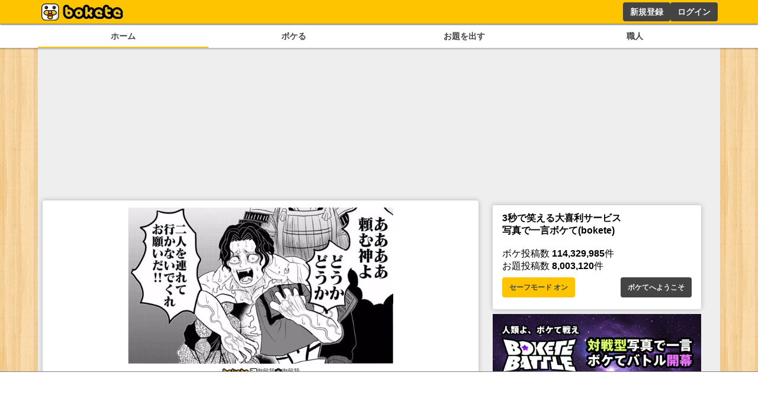

--- FILE ---
content_type: text/html; charset=utf-8
request_url: https://www.google.com/recaptcha/api2/aframe
body_size: 265
content:
<!DOCTYPE HTML><html><head><meta http-equiv="content-type" content="text/html; charset=UTF-8"></head><body><script nonce="A0en2was2QaNm0povWBYEA">/** Anti-fraud and anti-abuse applications only. See google.com/recaptcha */ try{var clients={'sodar':'https://pagead2.googlesyndication.com/pagead/sodar?'};window.addEventListener("message",function(a){try{if(a.source===window.parent){var b=JSON.parse(a.data);var c=clients[b['id']];if(c){var d=document.createElement('img');d.src=c+b['params']+'&rc='+(localStorage.getItem("rc::a")?sessionStorage.getItem("rc::b"):"");window.document.body.appendChild(d);sessionStorage.setItem("rc::e",parseInt(sessionStorage.getItem("rc::e")||0)+1);localStorage.setItem("rc::h",'1770073549628');}}}catch(b){}});window.parent.postMessage("_grecaptcha_ready", "*");}catch(b){}</script></body></html>

--- FILE ---
content_type: application/javascript; charset=utf-8
request_url: https://fundingchoicesmessages.google.com/f/AGSKWxWLkdLHKo2oMHpKFDn4snSj914fGkmTbL5NQaEj7e4QEcNlsuUJveb_L3zkPE1e1EFi-v053u74vA6qhT0seP4bf7disq1lqoHU90zwPuM_qp0_SFbrS5_GbdZZZl_jcp9TgPDZl-kOEXU8uGW09wUOZBA2pr5I9a8mcfj-dK_RUyctgFHzSkId_5Sk/_/msn-1.js/pc_ads./google-adsense-/JSAdservingSP./youradhere468-
body_size: -1283
content:
window['1a606d3f-5e0d-4fc6-82f1-1a2d7345fce4'] = true;